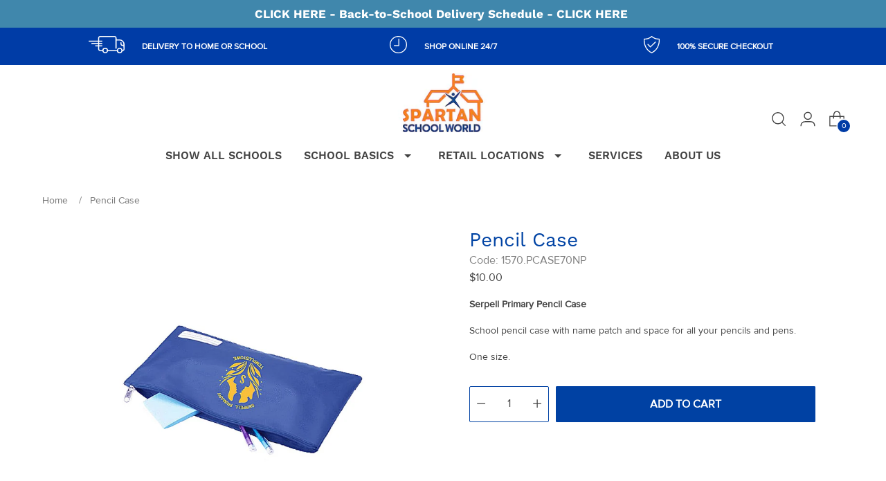

--- FILE ---
content_type: text/javascript; charset=utf-8
request_url: https://www.chiropak.com/products/copy-of-budget-pencil-case.js
body_size: 372
content:
{"id":6573113081935,"title":"Pencil Case","handle":"copy-of-budget-pencil-case","description":"\u003cp\u003e\u003cstrong\u003eSerpell Primary Pencil Case\u003c\/strong\u003e\u003c\/p\u003e\n\u003cp\u003eSchool pencil case with name patch and space for all your pencils and pens.\u003cbr\u003e\u003c\/p\u003e\n\u003cp\u003eOne size.\u003c\/p\u003e\n\u003cp\u003e~end short~\u003c\/p\u003e\n\u003cp\u003e\u003cstrong\u003eFEATURES\u003c\/strong\u003e\u003c\/p\u003e\n\u003cp\u003ePrinted name patch\u003cbr\u003eLightweight\u003cbr\u003eAccommodates a 30cm ruler\u003c\/p\u003e\n\u003cp\u003e~end long~\u003c\/p\u003e\n\u003cp\u003e~end features~\u003c\/p\u003e\n\u003cp\u003e\u003cstrong\u003eONE SIZE\u003c\/strong\u003e  \u003cbr\u003e\u003c\/p\u003e\n\u003cp\u003eW 39cm x H 20cm\u003c\/p\u003e","published_at":"2024-11-18T09:34:53+11:00","created_at":"2021-06-02T19:36:49+10:00","vendor":"Serpell Primary","type":"Pencil Cases","tags":["Boys","Girls","PENCIL CASES","PickList","size-EACH","Store R"],"price":1000,"price_min":1000,"price_max":1000,"available":true,"price_varies":false,"compare_at_price":null,"compare_at_price_min":0,"compare_at_price_max":0,"compare_at_price_varies":false,"variants":[{"id":39400114225231,"title":"Default Title","option1":"Default Title","option2":null,"option3":null,"sku":"1570000000102","requires_shipping":true,"taxable":true,"featured_image":null,"available":true,"name":"Pencil Case","public_title":null,"options":["Default Title"],"price":1000,"weight":0,"compare_at_price":null,"inventory_management":null,"barcode":"1570.PCASE70NP\/ROYAL\/EACH","requires_selling_plan":false,"selling_plan_allocations":[]}],"images":["\/\/cdn.shopify.com\/s\/files\/1\/0094\/2220\/9082\/products\/1570.PCASE70NP.jpg?v=1756436648"],"featured_image":"\/\/cdn.shopify.com\/s\/files\/1\/0094\/2220\/9082\/products\/1570.PCASE70NP.jpg?v=1756436648","options":[{"name":"Title","position":1,"values":["Default Title"]}],"url":"\/products\/copy-of-budget-pencil-case","media":[{"alt":null,"id":20599387848783,"position":1,"preview_image":{"aspect_ratio":1.0,"height":1024,"width":1024,"src":"https:\/\/cdn.shopify.com\/s\/files\/1\/0094\/2220\/9082\/products\/1570.PCASE70NP.jpg?v=1756436648"},"aspect_ratio":1.0,"height":1024,"media_type":"image","src":"https:\/\/cdn.shopify.com\/s\/files\/1\/0094\/2220\/9082\/products\/1570.PCASE70NP.jpg?v=1756436648","width":1024}],"requires_selling_plan":false,"selling_plan_groups":[]}